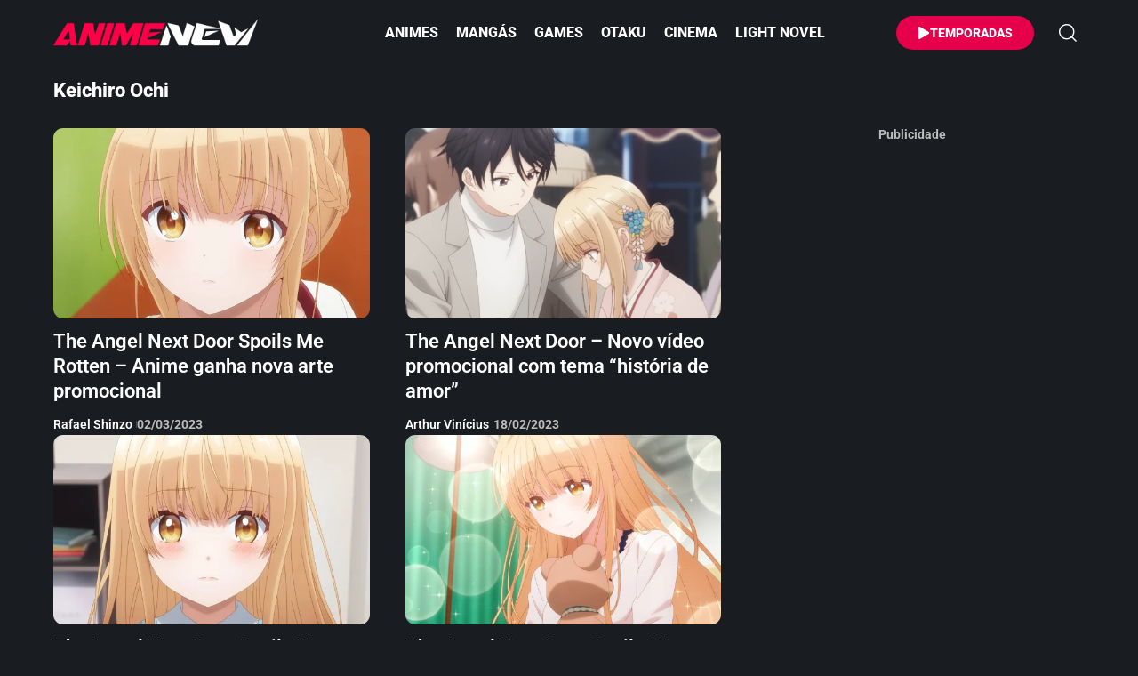

--- FILE ---
content_type: text/html; charset=utf-8
request_url: https://www.google.com/recaptcha/api2/aframe
body_size: 265
content:
<!DOCTYPE HTML><html><head><meta http-equiv="content-type" content="text/html; charset=UTF-8"></head><body><script nonce="dVRNi_wgAV0We4vleOiaQA">/** Anti-fraud and anti-abuse applications only. See google.com/recaptcha */ try{var clients={'sodar':'https://pagead2.googlesyndication.com/pagead/sodar?'};window.addEventListener("message",function(a){try{if(a.source===window.parent){var b=JSON.parse(a.data);var c=clients[b['id']];if(c){var d=document.createElement('img');d.src=c+b['params']+'&rc='+(localStorage.getItem("rc::a")?sessionStorage.getItem("rc::b"):"");window.document.body.appendChild(d);sessionStorage.setItem("rc::e",parseInt(sessionStorage.getItem("rc::e")||0)+1);localStorage.setItem("rc::h",'1768680069883');}}}catch(b){}});window.parent.postMessage("_grecaptcha_ready", "*");}catch(b){}</script></body></html>